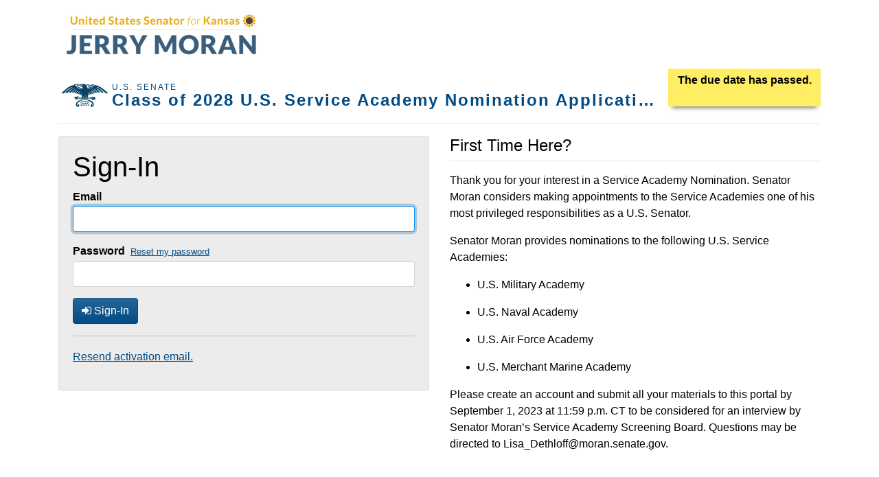

--- FILE ---
content_type: text/html; charset=utf-8
request_url: https://oampublic.senate.gov/constituent/login/6ba0e0ac-320c-41ae-a67e-b283ecbb5a2a/
body_size: 4204
content:

<!DOCTYPE html>
<html lang="en">
<head>
	<meta charset="utf-8">
	<meta content="IE=edge" http-equiv="X-UA-Compatible">
	<meta content="width=device-width, initial-scale=1" name="viewport">

	<title>OAM: Sign-In</title>

	
<link rel="stylesheet" media="all" href="//ajax.googleapis.com/ajax/libs/jqueryui/1.12.1/themes/smoothness/jquery-ui.css">
<link rel="stylesheet" media="all" href="/static/shared/css/bootstrap-fileupload.css">
<link rel="stylesheet" media="all" href="/static/shared/fontawesome/css/font-awesome.min.css">

<link rel="stylesheet" media="all" href="/static/shared/css/main.css"><!-- includes bootstrap-custom, and theme-starter-site -->



	<style>
		body > .container-wrap > .container {
			padding-top: inherit;
		}
		
		.instructions {
			padding-top: 0;
		}
		.instructionsToggle {
			position: static;
			padding: 0.5rem;
			margin-bottom: 0.5rem;
			font-size: 1.1rem;
			width: 180px;
		}
		.instructionsToggle:hover {
			padding: 0.5rem;
		}
		.instructionsToggle a:after {
			content: "View Instructions"
		}
		.instructionsToggle a.closeToggle:after {
			content:"Close Instructions";
		}

	</style>
	

	<script src="https://ajax.googleapis.com/ajax/libs/jquery/3.3.1/jquery.min.js"></script>


	

	<!-- Fav and touch icons -->
	<link rel="apple-touch-icon" sizes="144x144" href="/static/shared/images/touch-icon-144.png"/>
	<link rel="apple-touch-icon" sizes="114x114" href="/static/shared/images/touch-icon-114.png"/>
	<link rel="apple-touch-icon" sizes="72x72" href="/static/shared/images/touch-icon-72.png"/>
	<link rel="apple-touch-icon" href="/static/shared/images/touch-icon-57.png"/>
	<link rel="shortcut icon" href="/static/shared/images/favicon.ico"/>

	
	<script type="text/javascript">
        $(document).ready(function () {
            $('a[rel=popover]').popover();

            $("#login_form").submit(function () {
                $("#submit_button").attr('disabled', 'disabled');
                $('#submit_button i').removeClass('fa-sign-in').addClass('fa-spinner fa-spin');
            });
        });

        function populateLoginForm(email) {
            $('#id_email').val(email);
            $('#id_password').val('663rM$DSfMaP');
            $('#submit_button').click();
        }
	</script>


	<script>
        $(document).ready(function () {
            $(".datepicker").datepicker({altFormat: "yy-mm-dd"});

            function csrfSafeMethod(method) {
                return (/^(GET|HEAD|OPTIONS|TRACE)$/.test(method));
            }

            // Popovers-------------//
            // Initializes popovers and provides target containers
            var i = 0;
            $(document).find('[data-toggle="popover"]').each(function () {
                var popoverCount = 'popover' + i;
                i++;
                $(this).parent().addClass(popoverCount);
                var popoverContainer = '.' + popoverCount;
                $(this).popover({container: popoverContainer});

            });

            // Hides popover if you click/touch away from it
            $(document).on('click touchstart', function (e) {
                $('[data-toggle="popover"],[data-original-title]').each(function () {
                    if (!$(this).is(e.target) && $(this).has(e.target).length === 0 && $('.popover').has(e.target).length === 0) {
                        (($(this).popover('hide').data('bs.popover') || {}).inState || {}).click = false;
                    }
                });
            });

            // Hides popover if press Esc
            $(document).keydown(function (e) {
                if (e.which === 27 && $(this).has('.popover')) {
                    $('.popover').popover('hide');
                }
            });

            // Hides popover if you press close
            $(document).click(function () {
                $('button.close').click(function () {
                    $('.popover').popover('hide');
                });
            });
            // End popover functions-------------------//

			// Toggles instructions button display
			var instructionsButton = $('#instructionsToggle');
			if ($('#instructions').hasClass('show')) {
			    instructionsButton.addClass('closeToggle');
			    instructionsButton.find('i').toggleClass('fa-times-circle fa-info-circle');
			}
			$('#instructions').on('show.bs.collapse hide.bs.collapse', function () {
				instructionsButton.toggleClass('closeToggle');
				instructionsButton.find('i').toggleClass('fa-times-circle fa-info-circle');
			});

            // Back to top link -------------//
            var offset = 200;
            var duration = 500;
            $(window).scroll(function () {
                if ($(this).scrollTop() > offset) {
                    $('.back-to-top').fadeIn(duration);
                } else {
                    $('.back-to-top').fadeOut(duration);
                }
            });
            $('.back-to-top').click(function (event) {
                event.preventDefault();
                jQuery('html, body').animate({scrollTop: 0}, duration);
                return false;
            });
            // End Back to top link -------------------//

            $.ajaxSetup({
                crossDomain: false,
                beforeSend: function (xhr, settings) {
                    if (!csrfSafeMethod(settings.type)) {
                        xhr.setRequestHeader("X-CSRFToken", $('input[name="csrfmiddlewaretoken"]').val());
                        xhr.setRequestHeader("Authentication", '')
                    }
                }
            });

        });
	</script>
    <script src='//www.google.com/recaptcha/api.js'></script>
</head>

<body role="document">
    <div class="container-wrap" id="top">
		
        
            <div class="customBanner">
                <div class="container">
                    <img src="https://oam-production.s3.amazonaws.com/custom/settings/676/e933d777-147d-4b39-83ad-ca04252dc1c7.png?AWSAccessKeyId=AKIAJ7OBJHTYKTPD6QXA&amp;Signature=F%2FHV9vItiN76riPbFo8gbwB2LUs%3D&amp;Expires=1768845312" alt="Example Logo" />
                </div>
            </div>
        
        <header class="container">
            <div class="d-flex justify-content-between" id="public-header">
                <div class="brand mt-2">
                    <a class="navbar-brand"
                       	
					   		href="/constituent/6ba0e0ac-320c-41ae-a67e-b283ecbb5a2a/application/0/instructions/"
						>
						<img src="/static/shared/images/eagle-blue.png" alt="Senate Eagle" class="navbar-brand-img d-none d-sm-block align-self-center">
                        <div class="navbar-brand-type">
                            <small>U.S. Senate</small>
                            <div class="public-appName">Class of 2028 U.S. Service Academy Nomination Application</div>
                        </div>
                    </a>
                </div>
                
                    <div class="dueDate-note dueDate-note-effect align-self-start">
                        <div class="sr-only">Application Due Date</div>
                        <p>
                            
                                The due date has passed.
                                <br><br>
                            
                        </p>
                    </div>
                
            </div>

            
                <hr class="mt-2">
            
        </header>
        <div id="content" class="container">
            <div class="pgContent" role="main">
                
                <!--MESSAGE BLOCK-->
                

                
                <!--END MESSAGE BLOCK-->

                
	<div class="row">
		<div class="col-md-6">
			<div class="card">
				<div class="card-body table-active">





					<h1>Sign-In</h1>
					<form id="login_form" class="form-horizontal" role="form" action="" method="post">
						<input type="hidden" name="csrfmiddlewaretoken" value="0CRsr6uuiVU5tlTI2c1WxK3dTVA7yZBxhIAcpWhVBzFdrpnv8XIF1c5Cjs5ABKKB">
						<input class="form-control" name="target_page" value="" type="hidden">

						<div class="form-group ">
							<label class="label" for="id_email">Email</label>
							<div class="">
								
									<input type="email" name="email" maxlength="320" class="form-control"  autofocus="autofocus" required id="id_email">
								
								
							</div>
						</div>
						<div class="form-group ">
							<div class="d-flex align-items-center">
								<label class="label" for="id_password">Password</label>
								<a class="ml-2 small" href="/constituent/6ba0e0ac-320c-41ae-a67e-b283ecbb5a2a/password/reset/">Reset my password</a>
							</div>
							<div class="">

								
									<input type="password" name="password" class="form-control" required id="id_password">
								
								
							</div>
						</div>
						<div class="form-group">
							<button type="submit" class="btn btn-primary" id="submit_button">
								<i class="fa fa-sign-in" aria-hidden="true"></i> Sign-In</button>
						</div>
					</form>
					<hr>
					
						<p>
							<a href="/constituent/6ba0e0ac-320c-41ae-a67e-b283ecbb5a2a/account/activate/activation-email/">Resend activation email.</a>
						</p>
					
				</div>
			</div>
		</div>
		<div class="col-md-6">
			<div class="d-flex align-items-start">
				<h2 class="h4 mb-0 mr-3">First Time Here?</h2>
				
			</div>
			<hr class="my-2">
			<p>
				<p>Thank you for your interest in a Service Academy Nomination. Senator Moran considers making appointments to the Service Academies one of his most privileged responsibilities as a U.S. Senator.</p>

<p>Senator Moran provides nominations to the following U.S. Service Academies:&nbsp;</p>

<ul>
	<li>
	<p>U.S. Military Academy</p>
	</li>
	<li>
	<p>U.S. Naval Academy</p>
	</li>
	<li>
	<p>U.S. Air Force Academy</p>
	</li>
	<li>
	<p>U.S. Merchant Marine Academy</p>
	</li>
</ul>

<p>Please create an account and submit all your materials to this portal by September 1, 2023&nbsp;at 11:59 p.m. CT to be considered for&nbsp;an interview by Senator Moran&rsquo;s Service Academy Screening Board. Questions may be directed to Lisa_Dethloff@moran.senate.gov.</p>
			</p>
		</div>
	</div>

            </div>
        </div><!-- /container -->
    </div><!-- end .container-wrap -->

    
<!-- Jquery UI -->
<script src="//ajax.googleapis.com/ajax/libs/jqueryui/1.12.1/jquery-ui.min.js"></script>


<!-- plugins -->
<script type="text/javascript" src="/static/shared/ckeditor/ckeditor.js"></script>
<script src="/static/shared/jeditable-1.7.3/jquery.jeditable.mini.js"></script> <!-- to edit datatables -->
<script src="/static/shared/jquery/jquery.cookie.js"></script>
<script src="/static/shared/browser-detect.js"></script>
<script src="/static/shared/timepicker/jquery.timepicker.min.js"></script>


<!--DataTables -->
<script src="https://cdn.datatables.net/1.11.5/js/jquery.dataTables.min.js"></script>
<script src="https://cdn.datatables.net/1.11.5/js/dataTables.bootstrap4.min.js"></script>


<!-- Bootstrap -->
<script src="https://cdnjs.cloudflare.com/ajax/libs/popper.js/1.12.9/umd/popper.min.js"
        integrity="sha384-ApNbgh9B+Y1QKtv3Rn7W3mgPxhU9K/ScQsAP7hUibX39j7fakFPskvXusvfa0b4Q"
        crossorigin="anonymous"></script>
<script src="//cdnjs.cloudflare.com/ajax/libs/moment.js/2.19.1/moment.min.js"></script>
<script src="//cdn.datatables.net/plug-ins/1.11.5/sorting/datetime-moment.js"></script>
<script src="https://maxcdn.bootstrapcdn.com/bootstrap/4.0.0/js/bootstrap.min.js"
        integrity="sha384-JZR6Spejh4U02d8jOt6vLEHfe/JQGiRRSQQxSfFWpi1MquVdAyjUar5+76PVCmYl"
        crossorigin="anonymous"></script>


<script src="/static/shared/bootstrap-4-datetime-picker/tempusdominus-bootstrap-4.min.js"></script>

<!-- note that the Chrome version needs to be checked against MS Edge since Edge identifies itself as Chrome -->
<script>
    if (window.location.pathname != '/incompatible-browser/') {
        if (((BrowserDetect.browser == "Explorer" || BrowserDetect.browser == "MSIE") && parseInt(BrowserDetect.version, 10) < 11) ||
            (BrowserDetect.browser == "Chrome" && parseInt(BrowserDetect.version, 10) < 46) ||
            (BrowserDetect.browser == "Safari" && parseInt(BrowserDetect.version, 10) < 9 && window.navigator.userAgent.toUpperCase().indexOf('AIRWATCH') == -1) ||
            (BrowserDetect.browser == "Firefox" && parseInt(BrowserDetect.version, 10) < 44)) {
           window.location.replace("/incompatible-browser/");
        }
    }
</script>
    
</body>
</html>


--- FILE ---
content_type: text/javascript; charset="utf-8"
request_url: https://oampublic.senate.gov/static/shared/timepicker/jquery.timepicker.min.js
body_size: 4823
content:
/*!
 * jquery-timepicker v1.5.2 - A jQuery timepicker plugin inspired by Google Calendar. It supports both mouse and keyboard navigation.
 * Copyright (c) 2015 Jon Thornton - http://jonthornton.github.com/jquery-timepicker/
 * License: 
 */

!function(a){"object"==typeof exports&&exports&&"object"==typeof module&&module&&module.exports===exports?a(require("jquery")):"function"==typeof define&&define.amd?define(["jquery"],a):a(jQuery)}(function(a){function b(a){var b=a[0];return b.offsetWidth>0&&b.offsetHeight>0}function c(b){if(b.minTime&&(b.minTime=u(b.minTime)),b.maxTime&&(b.maxTime=u(b.maxTime)),b.durationTime&&"function"!=typeof b.durationTime&&(b.durationTime=u(b.durationTime)),"now"==b.scrollDefault?b.scrollDefault=u(new Date):b.scrollDefault?b.scrollDefault=u(b.scrollDefault):b.minTime&&(b.scrollDefault=b.minTime),b.scrollDefault&&(b.scrollDefault=f(b.scrollDefault,b)),"string"===a.type(b.timeFormat)&&b.timeFormat.match(/[gh]/)&&(b._twelveHourTime=!0),b.disableTimeRanges.length>0){for(var c in b.disableTimeRanges)b.disableTimeRanges[c]=[u(b.disableTimeRanges[c][0]),u(b.disableTimeRanges[c][1])];b.disableTimeRanges=b.disableTimeRanges.sort(function(a,b){return a[0]-b[0]});for(var c=b.disableTimeRanges.length-1;c>0;c--)b.disableTimeRanges[c][0]<=b.disableTimeRanges[c-1][1]&&(b.disableTimeRanges[c-1]=[Math.min(b.disableTimeRanges[c][0],b.disableTimeRanges[c-1][0]),Math.max(b.disableTimeRanges[c][1],b.disableTimeRanges[c-1][1])],b.disableTimeRanges.splice(c,1))}return b}function d(b){var c=b.data("timepicker-settings"),d=b.data("timepicker-list");if(d&&d.length&&(d.remove(),b.data("timepicker-list",!1)),c.useSelect){d=a("<select />",{"class":"ui-timepicker-select"});var f=d}else{d=a("<ul />",{"class":"ui-timepicker-list"});var f=a("<div />",{"class":"ui-timepicker-wrapper",tabindex:-1});f.css({display:"none",position:"absolute"}).append(d)}if(c.noneOption)if(c.noneOption===!0&&(c.noneOption=c.useSelect?"Time...":"None"),a.isArray(c.noneOption)){for(var h in c.noneOption)if(parseInt(h,10)==h){var i=e(c.noneOption[h],c.useSelect);d.append(i)}}else{var i=e(c.noneOption,c.useSelect);d.append(i)}if(c.className&&f.addClass(c.className),(null!==c.minTime||null!==c.durationTime)&&c.showDuration){{"function"==typeof c.step?"function":c.step}f.addClass("ui-timepicker-with-duration"),f.addClass("ui-timepicker-step-"+c.step)}var k=c.minTime;"function"==typeof c.durationTime?k=u(c.durationTime()):null!==c.durationTime&&(k=c.durationTime);var m=null!==c.minTime?c.minTime:0,n=null!==c.maxTime?c.maxTime:m+w-1;m>=n&&(n+=w),n===w-1&&"string"===a.type(c.timeFormat)&&c.show2400&&(n=w);var p=c.disableTimeRanges,q=0,v=p.length,x=c.step;"function"!=typeof x&&(x=function(){return c.step});for(var h=m,z=0;n>=h;z++,h+=60*x(z)){var A=h,B=t(A,c);if(c.useSelect){var C=a("<option />",{value:B});C.text(B)}else{var C=a("<li />");C.data("time",86400>=A?A:A%86400),C.text(B)}if((null!==c.minTime||null!==c.durationTime)&&c.showDuration){var D=s(h-k,c.step);if(c.useSelect)C.text(C.text()+" ("+D+")");else{var E=a("<span />",{"class":"ui-timepicker-duration"});E.text(" ("+D+")"),C.append(E)}}v>q&&(A>=p[q][1]&&(q+=1),p[q]&&A>=p[q][0]&&A<p[q][1]&&(c.useSelect?C.prop("disabled",!0):C.addClass("ui-timepicker-disabled"))),d.append(C)}if(f.data("timepicker-input",b),b.data("timepicker-list",f),c.useSelect)b.val()&&d.val(g(b.val(),c)),d.on("focus",function(){a(this).data("timepicker-input").trigger("showTimepicker")}),d.on("blur",function(){a(this).data("timepicker-input").trigger("hideTimepicker")}),d.on("change",function(){o(b,a(this).val(),"select")}),o(b,d.val()),b.hide().after(d);else{var F=c.appendTo;"string"==typeof F?F=a(F):"function"==typeof F&&(F=F(b)),F.append(f),l(b,d),d.on("mousedown","li",function(){b.off("focus.timepicker"),b.on("focus.timepicker-ie-hack",function(){b.off("focus.timepicker-ie-hack"),b.on("focus.timepicker",y.show)}),j(b)||b[0].focus(),d.find("li").removeClass("ui-timepicker-selected"),a(this).addClass("ui-timepicker-selected"),r(b)&&(b.trigger("hideTimepicker"),f.hide())})}}function e(b,c){var d,e,f;return"object"==typeof b?(d=b.label,e=b.className,f=b.value):"string"==typeof b?d=b:a.error("Invalid noneOption value"),c?a("<option />",{value:f,"class":e,text:d}):a("<li />",{"class":e,text:d}).data("time",f)}function f(b,c){if(a.isNumeric(b)||(b=u(b)),null===b)return null;var d=b%(60*c.step);return d>=30*c.step?b+=60*c.step-d:b-=d,b}function g(a,b){return a=f(a,b),null!==a?t(a,b):void 0}function h(){return new Date(1970,1,1,0,0,0)}function i(b){var c=a(b.target),d=c.closest(".ui-timepicker-input");0===d.length&&0===c.closest(".ui-timepicker-wrapper").length&&(y.hide(),a(document).unbind(".ui-timepicker"))}function j(a){var b=a.data("timepicker-settings");return(window.navigator.msMaxTouchPoints||"ontouchstart"in document)&&b.disableTouchKeyboard}function k(b,c,d){if(!d&&0!==d)return!1;var e=b.data("timepicker-settings"),f=!1,g=30*e.step;return c.find("li").each(function(b,c){var e=a(c);if("number"==typeof e.data("time")){var h=e.data("time")-d;return Math.abs(h)<g||h==g?(f=e,!1):void 0}}),f}function l(a,b){b.find("li").removeClass("ui-timepicker-selected");var c=u(n(a),a.data("timepicker-settings"));if(null!==c){var d=k(a,b,c);if(d){var e=d.offset().top-b.offset().top;(e+d.outerHeight()>b.outerHeight()||0>e)&&b.scrollTop(b.scrollTop()+d.position().top-d.outerHeight()),d.addClass("ui-timepicker-selected")}}}function m(b,c){if(""!==this.value&&"timepicker"!=c){var d=a(this);if(!d.is(":focus")||b&&"change"==b.type){var e=d.data("timepicker-settings"),f=u(this.value,e);if(null===f)return void d.trigger("timeFormatError");var g=!1;if(null!==e.minTime&&f<e.minTime?g=!0:null!==e.maxTime&&f>e.maxTime&&(g=!0),a.each(e.disableTimeRanges,function(){return f>=this[0]&&f<this[1]?(g=!0,!1):void 0}),e.forceRoundTime){var h=f%(60*e.step);h>=30*e.step?f+=60*e.step-h:f-=h}var i=t(f,e);g?o(d,i,"error")&&d.trigger("timeRangeError"):o(d,i)}}}function n(a){return a.is("input")?a.val():a.data("ui-timepicker-value")}function o(a,b,c){if(a.is("input")){a.val(b);var d=a.data("timepicker-settings");d.useSelect&&"select"!=c&&a.data("timepicker-list").val(g(b,d))}return a.data("ui-timepicker-value")!=b?(a.data("ui-timepicker-value",b),"select"==c?a.trigger("selectTime").trigger("changeTime").trigger("change","timepicker"):"error"!=c&&a.trigger("changeTime"),!0):(a.trigger("selectTime"),!1)}function p(c){var d=a(this),e=d.data("timepicker-list");if(!e||!b(e)){if(40!=c.keyCode)return!0;y.show.call(d.get(0)),e=d.data("timepicker-list"),j(d)||d.focus()}switch(c.keyCode){case 13:return r(d)&&y.hide.apply(this),c.preventDefault(),!1;case 38:var f=e.find(".ui-timepicker-selected");return f.length?f.is(":first-child")||(f.removeClass("ui-timepicker-selected"),f.prev().addClass("ui-timepicker-selected"),f.prev().position().top<f.outerHeight()&&e.scrollTop(e.scrollTop()-f.outerHeight())):(e.find("li").each(function(b,c){return a(c).position().top>0?(f=a(c),!1):void 0}),f.addClass("ui-timepicker-selected")),!1;case 40:return f=e.find(".ui-timepicker-selected"),0===f.length?(e.find("li").each(function(b,c){return a(c).position().top>0?(f=a(c),!1):void 0}),f.addClass("ui-timepicker-selected")):f.is(":last-child")||(f.removeClass("ui-timepicker-selected"),f.next().addClass("ui-timepicker-selected"),f.next().position().top+2*f.outerHeight()>e.outerHeight()&&e.scrollTop(e.scrollTop()+f.outerHeight())),!1;case 27:e.find("li").removeClass("ui-timepicker-selected"),y.hide();break;case 9:y.hide();break;default:return!0}}function q(c){var d=a(this),e=d.data("timepicker-list");if(!e||!b(e))return!0;if(!d.data("timepicker-settings").typeaheadHighlight)return e.find("li").removeClass("ui-timepicker-selected"),!0;switch(c.keyCode){case 96:case 97:case 98:case 99:case 100:case 101:case 102:case 103:case 104:case 105:case 48:case 49:case 50:case 51:case 52:case 53:case 54:case 55:case 56:case 57:case 65:case 77:case 80:case 186:case 8:case 46:l(d,e);break;default:return}}function r(a){var b=a.data("timepicker-settings"),c=a.data("timepicker-list"),d=null,e=c.find(".ui-timepicker-selected");if(e.hasClass("ui-timepicker-disabled"))return!1;if(e.length&&(d=e.data("time")),null!==d)if("string"==typeof d)a.val(d),a.trigger("selectTime").trigger("changeTime").trigger("change","timepicker");else{var f=t(d,b);o(a,f,"select")}return!0}function s(a,b){a=Math.abs(a);var c,d,e=Math.round(a/60),f=[];return 60>e?f=[e,x.mins]:(c=Math.floor(e/60),d=e%60,30==b&&30==d&&(c+=x.decimal+5),f.push(c),f.push(1==c?x.hr:x.hrs),30!=b&&d&&(f.push(d),f.push(x.mins))),f.join(" ")}function t(b,c){if(null!==b){var d=new Date(v.valueOf()+1e3*b);if(!isNaN(d.getTime())){if("function"===a.type(c.timeFormat))return c.timeFormat(d);for(var e,f,g="",h=0;h<c.timeFormat.length;h++)switch(f=c.timeFormat.charAt(h)){case"a":g+=d.getHours()>11?x.pm:x.am;break;case"A":g+=d.getHours()>11?x.PM:x.AM;break;case"g":e=d.getHours()%12,g+=0===e?"12":e;break;case"G":e=d.getHours(),b===w&&(e=24),g+=e;break;case"h":e=d.getHours()%12,0!==e&&10>e&&(e="0"+e),g+=0===e?"12":e;break;case"H":e=d.getHours(),b===w&&(e=24),g+=e>9?e:"0"+e;break;case"i":var i=d.getMinutes();g+=i>9?i:"0"+i;break;case"s":b=d.getSeconds(),g+=b>9?b:"0"+b;break;case"\\":h++,g+=format.charAt(h);break;default:g+=f}return g}}}function u(a,b){if(""===a)return null;if(!a||a+0==a)return a;if("object"==typeof a)return 3600*a.getHours()+60*a.getMinutes()+a.getSeconds();a=a.toLowerCase().replace(".",""),("a"==a.slice(-1)||"p"==a.slice(-1))&&(a+="m");var c=new RegExp("^([0-2]?[0-9])\\W?([0-5][0-9])?\\W?([0-5][0-9])?\\s*("+x.am.replace(".","")+"|"+x.pm.replace(".","")+"|"+x.AM.replace(".","")+"|"+x.PM.replace(".","")+")?$"),d=a.match(c);if(!d)return null;var e=parseInt(1*d[1],10),f=d[4],g=e;if(12>=e&&f){var h=d[4]==x.pm||d[4]==x.PM;g=12==e?h?12:0:e+(h?12:0)}var i=1*d[2]||0,j=1*d[3]||0,k=3600*g+60*i+j;if(!f&&b&&b._twelveHourTime&&b.scrollDefault){var l=k-b.scrollDefault;0>l&&l>=w/-2&&(k=(k+w/2)%w)}return k}var v=h(),w=86400,x={am:"am",pm:"pm",AM:"AM",PM:"PM",decimal:".",mins:"mins",hr:"hr",hrs:"hrs"},y={init:function(b){return this.each(function(){var e=a(this),f=[];for(var g in a.fn.timepicker.defaults)e.data(g)&&(f[g]=e.data(g));var h=a.extend({},a.fn.timepicker.defaults,f,b);h.lang&&(x=a.extend(x,h.lang)),h=c(h),e.data("timepicker-settings",h),e.addClass("ui-timepicker-input"),h.useSelect?d(e):(e.prop("autocomplete","off"),e.on("click.timepicker focus.timepicker",y.show),e.on("change.timepicker",m),e.on("keydown.timepicker",p),e.on("keyup.timepicker",q),m.call(e.get(0)))})},show:function(c){var e=a(this),f=e.data("timepicker-settings");if(c){if(!f.showOnFocus)return!0;c.preventDefault()}if(f.useSelect)return void e.data("timepicker-list").focus();j(e)&&e.blur();var g=e.data("timepicker-list");if(!e.prop("readonly")&&(g&&0!==g.length&&"function"!=typeof f.durationTime||(d(e),g=e.data("timepicker-list")),!b(g))){y.hide(),g.show();var h={};h.left="rtl"==f.orientation?e.offset().left+e.outerWidth()-g.outerWidth()+parseInt(g.css("marginLeft").replace("px",""),10):e.offset().left+parseInt(g.css("marginLeft").replace("px",""),10),e.offset().top+e.outerHeight(!0)+g.outerHeight()>a(window).height()+a(window).scrollTop()?(g.addClass("ui-timepicker-positioned-top"),h.top=e.offset().top-g.outerHeight()+parseInt(g.css("marginTop").replace("px",""),10)):(g.removeClass("ui-timepicker-positioned-top"),h.top=e.offset().top+e.outerHeight()+parseInt(g.css("marginTop").replace("px",""),10)),g.offset(h);var l=g.find(".ui-timepicker-selected");if(l.length||(n(e)?l=k(e,g,u(n(e))):f.scrollDefault&&(l=k(e,g,f.scrollDefault))),l&&l.length){var m=g.scrollTop()+l.position().top-l.outerHeight();g.scrollTop(m)}else g.scrollTop(0);return a(document).on("touchstart.ui-timepicker mousedown.ui-timepicker",i),f.closeOnWindowScroll&&a(document).on("scroll.ui-timepicker",i),e.trigger("showTimepicker"),this}},hide:function(){var c=a(this),d=c.data("timepicker-settings");return d&&d.useSelect&&c.blur(),a(".ui-timepicker-wrapper").each(function(){var c=a(this);if(b(c)){var d=c.data("timepicker-input"),e=d.data("timepicker-settings");e&&e.selectOnBlur&&r(d),c.hide(),d.trigger("hideTimepicker")}}),this},option:function(b,e){return this.each(function(){var f=a(this),g=f.data("timepicker-settings"),h=f.data("timepicker-list");if("object"==typeof b)g=a.extend(g,b);else if("string"==typeof b&&"undefined"!=typeof e)g[b]=e;else if("string"==typeof b)return g[b];g=c(g),f.data("timepicker-settings",g),h&&(h.remove(),f.data("timepicker-list",!1)),g.useSelect&&d(f)})},getSecondsFromMidnight:function(){return u(n(this))},getTime:function(a){var b=this,c=n(b);if(!c)return null;a||(a=new Date);var d=u(c),e=new Date(a);return e.setHours(d/3600),e.setMinutes(d%3600/60),e.setSeconds(d%60),e.setMilliseconds(0),e},setTime:function(a){var b=this,c=b.data("timepicker-settings");if(c.forceRoundTime)var d=g(a,c);else var d=t(u(a),c);return o(b,d),b.data("timepicker-list")&&l(b,b.data("timepicker-list")),this},remove:function(){var a=this;if(a.hasClass("ui-timepicker-input")){var b=a.data("timepicker-settings");return a.removeAttr("autocomplete","off"),a.removeClass("ui-timepicker-input"),a.removeData("timepicker-settings"),a.off(".timepicker"),a.data("timepicker-list")&&a.data("timepicker-list").remove(),b.useSelect&&a.show(),a.removeData("timepicker-list"),this}}};a.fn.timepicker=function(b){return this.length?y[b]?this.hasClass("ui-timepicker-input")?y[b].apply(this,Array.prototype.slice.call(arguments,1)):this:"object"!=typeof b&&b?void a.error("Method "+b+" does not exist on jQuery.timepicker"):y.init.apply(this,arguments):this},a.fn.timepicker.defaults={className:null,minTime:null,maxTime:null,durationTime:null,step:30,showDuration:!1,showOnFocus:!0,timeFormat:"g:ia",scrollDefault:null,selectOnBlur:!1,disableTouchKeyboard:!1,forceRoundTime:!1,appendTo:"body",orientation:"ltr",disableTimeRanges:[],closeOnWindowScroll:!1,typeaheadHighlight:!0,noneOption:!1,show2400:!1}});